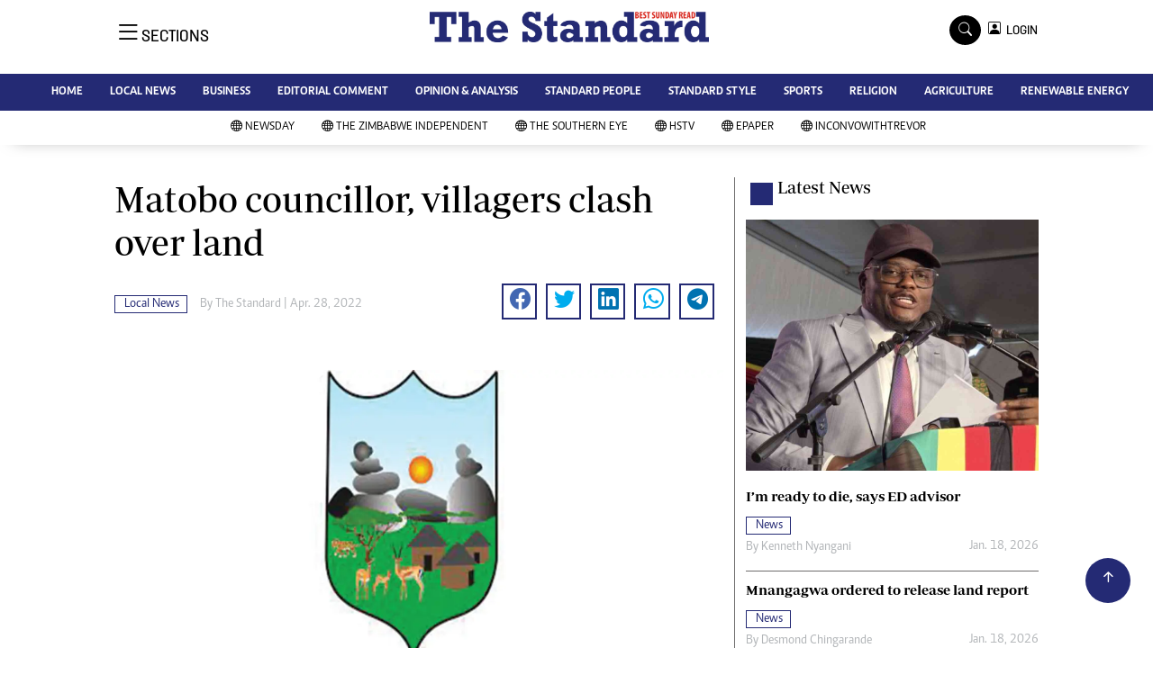

--- FILE ---
content_type: text/html; charset=utf-8
request_url: https://www.google.com/recaptcha/api2/aframe
body_size: 268
content:
<!DOCTYPE HTML><html><head><meta http-equiv="content-type" content="text/html; charset=UTF-8"></head><body><script nonce="j5KuOhKABQu1eajs_pLxVQ">/** Anti-fraud and anti-abuse applications only. See google.com/recaptcha */ try{var clients={'sodar':'https://pagead2.googlesyndication.com/pagead/sodar?'};window.addEventListener("message",function(a){try{if(a.source===window.parent){var b=JSON.parse(a.data);var c=clients[b['id']];if(c){var d=document.createElement('img');d.src=c+b['params']+'&rc='+(localStorage.getItem("rc::a")?sessionStorage.getItem("rc::b"):"");window.document.body.appendChild(d);sessionStorage.setItem("rc::e",parseInt(sessionStorage.getItem("rc::e")||0)+1);localStorage.setItem("rc::h",'1769012419352');}}}catch(b){}});window.parent.postMessage("_grecaptcha_ready", "*");}catch(b){}</script></body></html>